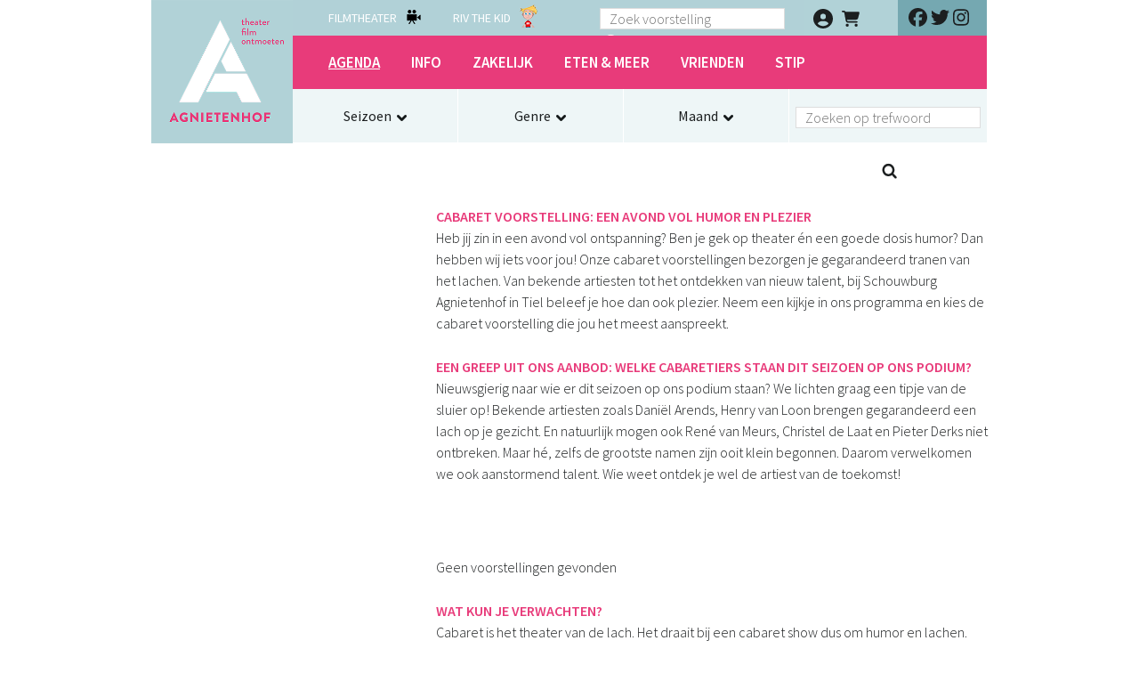

--- FILE ---
content_type: text/html; charset=utf-8
request_url: https://www.agnietenhof.nl/agenda/cabaret/1714514400/
body_size: 5992
content:
<!DOCTYPE html><html dir="ltr" lang="nl" xmlns:og="http://ogp.me/ns#" data-basePath="/" data-baseUrl="https://www.agnietenhof.nl/"><head><meta charset="utf-8"><meta name="msapplication-TileColor" content="#cee0e3" /><meta name="msapplication-TileImage" content="/site/templates/images/logo.png" /><meta charset="utf-8" /><meta http-equiv="Content-Type" content="text/html; charset=utf-8" /><meta http-equiv="X-UA-Compatible" content="IE=edge,chrome=1" /><meta http-equiv="content-type" content="text/html; charset=utf-8" /><meta name="viewport" content="width=device-width, initial-scale=1.0" /><meta http-equiv="cleartype" content="on" /><link rel="shortcut icon" type="images/x-icon" href="/favicon.ico" /><link href='//fonts.googleapis.com/css?family=Source+Sans+Pro:300,400,600,900' rel='stylesheet' type='text/css'><link href='//fonts.googleapis.com/css?family=Alegreya:400italic' rel='stylesheet' type='text/css'><link rel="stylesheet" type="text/css" href="/site/assets/pwpc/pwpc-553aee977ad009cc0468421ef154d28ad325d0a6.css"><script src="/site/assets/pwpc/pwpc-7752b985d4deb705380e6cedcd6f43af936c19ca.js"></script><script>(function(w,d,s,l,i){w[l]=w[l]||[];w[l].push({'gtm.start':
new Date().getTime(),event:'gtm.js'});var f=d.getElementsByTagName(s)[0],
j=d.createElement(s),dl=l!='dataLayer'?'&l='+l:'';j.async=true;j.src=
'https://www.googletagmanager.com/gtm.js?id='+i+dl;f.parentNode.insertBefore(j,f);
})(window,document,'script','dataLayer','GTM-MCT72SV');</script><noscript><div id="error-noscript">
            Deze site maakt gebruik van JavaScript. Instructies om JavaScript in te schakelen, vindt u <a href="https://www.enable-javascript.com/" target="_blank">hier</a>.
        </div></noscript><title>Agenda - mei 2024</title><meta name='description' content='Zin in een avondje vol humor? Kies dan een leuke cabaret voorstelling uit ons brede aanbod en beleef een avond vol plezier. Bekijk ons aanbod.' /><meta name='robots' content='noindex' /><meta name='keywords' content='agnietenhof, tiel, programma, schouwburg, filmtheater, bioscoop, theater, cabaret, muziek, musical, dans, lezing, muziektheater, jeugdvoorstelling, opera, toneel, show, film' /><meta name='canonical' content='https://www.agnietenhof.nl/agenda/' /><meta property="og:locality" content="Tiel"/><meta property="og:country-name" content="The Netherlands"/><meta content="https://https://www.agnietenhof.nl/agenda//site/templates/images/agnietenhof_favicon_128.png" itemprop="image"><script type="speculationrules">
    {
        "prerender": [{ "where": { "href_matches": "/*" }, "eagerness": "moderate" }],
        "prefetch": [{ "where": { "href_matches": "/*" }, "eagerness": "moderate" }]
    }
    </script></head><body><noscript><iframe type="text/plain" src="https://www.googletagmanager.com/ns.html?id=GTM-MCT72SV"
height="0" width="0" style="display:none;visibility:hidden"></iframe></noscript><header><div class="inner clearfix"><div class="logo"><a href="/">Agnietenhof - theater - film - ontmoeten</a></div><section id="header-nav" class="clearfix"><div id="top-nav" class=""><ul><li id="nav-filmtheater" class='parent has_children'><a data-nav="filmtheater" href="/filmtheater/">FILMTHEATER</a></li><li id="nav-riv-the-kid" class='parent has_children'><a data-nav="riv-the-kid" href="">RIV THE KID</a></li></ul><div id="search-top" class="hide-on-mobile"><form method="get" action="/agenda/"><input type="hidden" value="1" name="search"><input id="title" name="title" value="" type="text" placeholder="Zoek voorstelling"><input id="s" type="submit" border="0" title="Zoeken"></form></div></div><div id="my-account"><a href="/portal/"><li class="fa fa-user-circle"></li></a></div><div id="basket"><a href="/winkelwagen/"><li class="fa fa-shopping-cart"></li></a></div><div id="social-media"><a href="https://www.facebook.com/Agnietenhof" target="_blank"><li class="fa-brands fa-facebook"></li></a><a href="https://twitter.com/Agnietenhof" target="_blank"><li class="fa-brands fa-twitter"></li></a><a href="https://instagram.com/agnietenhof" target="_blank"><li class="fa-brands fa-instagram"></li></a></div><div id="nav-for-top-nav"><div id="nav-for-filmtheater" class="nav-for-top-nav hidden"><ul><li><a href="/filmtheater/filmagenda/" data-nav="filmagenda">Filmagenda</a></li><li><a href="/filmtheater/info/" data-nav="info">Info</a></li><li><a href="/filmtheater/filmvriend/" data-nav="filmvriend">FilmVriend</a></li></ul></div><div id="nav-for-riv-the-kid" class="nav-for-top-nav hidden"><ul><li><a href="/rivthekid/algemeen/" data-nav="algemeen">RIV THE KID</a></li><li><a href="/rivthekid/rivprogramma/" data-nav="rivprogramma">Programma</a></li><li><a href="/rivthekid/info/" data-nav="info">Stempelkaart</a></li><li><a href="/rivthekid/handig-om-te-weten/" data-nav="handig-om-te-weten">Handig om te weten</a></li></ul></div></div><nav id="nav" role="navigation"><a id="nav-toggle" href="#" class="hide-on-desktop"><span></span><div id="menu-text">MENU</div></a><ul><li class="active"><a class="active" data-nav="agenda" href="/agenda/">Agenda</a></li><li><a href="/info/" data-nav="info">Info</a></li><li><a href="/zakelijk/" data-nav="zakelijk">Zakelijk</a></li><li><a href="/extra/" data-nav="extra">Eten &amp; meer</a></li><li><a href="/vriend/" data-nav="vriend">Vrienden</a></li><li><a href="/stip/" data-nav="stip">STIP</a></li></ul><ul class="hide-on-desktop" style="margin-top: 0;"><li id="nav-filmtheater" class='parent has_children'><a data-nav="filmtheater" href="/filmtheater/">FILMTHEATER</a></li><li id="nav-riv-the-kid" class='parent has_children'><a data-nav="riv-the-kid" href="/rivthekid/">RIV THE KID</a></li></ul></nav><div id="nav-for-primary-nav" class="hide-on-mobile"><div id="nav-for-programma" class="nav-for-primary-nav"><div id="season">Seizoen&nbsp;&nbsp;<img src="/site/templates/images/arrow-down.png" border="0" /><ul class="hidden"><li><a class="selected" href="/agenda/2025-2026/cabaret/1714514400/">2025 - 2026</a></li></ul></div><div id="genre">Genre&nbsp;&nbsp;<img src="/site/templates/images/arrow-down.png" border="0" /><ul class="hidden"><li><a class="selected" href="/agenda/cabaret/1714514400/">Cabaret</a></li><li><a class="" href="/agenda/cultuur-uit-de-regio/1714514400/">Cultuur uit de regio</a></li><li><a class="" href="/agenda/dans/1714514400/">Dans</a></li><li><a class="" href="/agenda/films/1714514400/">Film</a></li><li><a class="" href="/agenda/jongeren/1714514400/">Jongeren</a></li><li><a class="" href="/agenda/jeugd/1714514400/">Kindervoorstellingen</a></li><li><a class="" href="/agenda/klassiek/1714514400/">Klassiek</a></li><li><a class="" href="/agenda/kleinkunst/1714514400/">Kleinkunst</a></li><li><a class="" href="/agenda/komedie/1714514400/">Komedie</a></li><li><a class="" href="/agenda/musical/1714514400/">Musical</a></li><li><a class="" href="/agenda/muziektheater/1714514400/">Muziektheater</a></li><li><a class="" href="/agenda/opera/1714514400/">Opera</a></li><li><a class="" href="/agenda/special/1714514400/">Special</a></li><li><a class="" href="/agenda/stip/1714514400/">STIP</a></li><li><a class="" href="/agenda/theatercollege/1714514400/">Theatercollege</a></li><li><a class="" href="/agenda/theaterconcert/1714514400/">Theaterconcert</a></li><li><a class="" href="/agenda/show/1714514400/">Theatershows</a></li><li><a class="" href="/agenda/toneel/1714514400/">Toneel</a></li></ul></div><div id="months">Maand&nbsp;&nbsp;<img src="/site/templates/images/arrow-down.png" border="0" /><ul class="hidden"><li><a class="" href="/agenda/1767222000/cabaret/">januari 2026</a></li><li><a class="" href="/agenda/1769900400/cabaret/">februari 2026</a></li><li><a class="" href="/agenda/1772319600/cabaret/">maart 2026</a></li><li><a class="" href="/agenda/1774994400/cabaret/">april 2026</a></li><li><a class="" href="/agenda/1777586400/cabaret/">mei 2026</a></li><li><a class="" href="/agenda/1780264800/cabaret/">juni 2026</a></li><li><a class="" href="/agenda/1782856800/cabaret/">juli 2026</a></li><li><a class="" href="/agenda/1785535200/cabaret/">augustus 2026</a></li><li><a class="" href="/agenda/1788213600/cabaret/">september 2026</a></li><li><a class="" href="/agenda/1790805600/cabaret/">oktober 2026</a></li><li><a class="" href="/agenda/1793487600/cabaret/">november 2026</a></li><li><a class="" href="/agenda/1796079600/cabaret/">december 2026</a></li><li><a class="" href="/agenda/1798758000/cabaret/">januari 2027</a></li></ul></div><div id="search"><form method="get" action="/agenda/"><input type="hidden" value="1" name="search"><input id="title" name="title" value="" type="text" placeholder="Zoeken op trefwoord"><input id="s" type="submit" border="0" title="Zoeken"></form></div></div><div id="nav-for-info" class="nav-for-primary-nav hidden"><ul><li class="has_children"><a href="/info/info-kaartverkoop/" data-nav="info-kaartverkoop">Info kaartverkoop</a><ul><li><a href="/info/info-kaartverkoop/kaarten-bestellen/" data-nav="kaarten-bestellen">Kaarten bestellen</a></li><li><a href="/info/info-kaartverkoop/cadeaubon-korting/" data-nav="cadeaubon-korting">Cadeaubonnen &amp; korting</a></li><li><a href="/info/info-kaartverkoop/podiumpas/" data-nav="podiumpas">Podiumpas</a></li><li><a href="/info/info-kaartverkoop/stoelenplan/" data-nav="stoelenplan">Stoelenplan</a></li><li><a href="/info/info-kaartverkoop/veelgestelde-vragen/" data-nav="veelgestelde-vragen">Veelgestelde vragen</a></li></ul></li><li class="has_children"><a href="/info/praktisch/" data-nav="praktisch">Praktisch</a><ul><li><a href="/info/praktisch/je-bezoek-aan-agnietenhof/" data-nav="je-bezoek-aan-agnietenhof">Je bezoek aan Agnietenhof</a></li><li><a href="/info/praktisch/toegankelijkheid/" data-nav="toegankelijkheid">Toegankelijkheid</a></li><li><a href="/info/praktisch/bereikbaarheid/" data-nav="bereikbaarheid">Parkeren &amp; Route</a></li><li><a href="/info/praktisch/techniek/" data-nav="techniek">Techniek</a></li><li><a href="/info/praktisch/openingstijden-kassa/" data-nav="openingstijden-kassa">Openingstijden kassa</a></li><li><a href="/info/praktisch/contact/" data-nav="contact">Contact</a></li></ul></li><li class="has_children"><a href="/info/agnietenhof/" data-nav="agnietenhof">Over ons</a><ul><li><a href="/info/agnietenhof/schoolvoorstellingen/" data-nav="schoolvoorstellingen">Schoolvoorstellingen</a></li><li><a href="/info/agnietenhof/vacatures/" data-nav="vacatures">Vacatures</a></li></ul></li></ul></div><div id="nav-for-zakelijk" class="nav-for-primary-nav hidden"><ul><li><a href="/zakelijk/arrangementen/" data-nav="arrangementen">Agnietenhof te huur</a></li><li><a href="/zakelijk/contactformulier-verhuur-evenementen/" data-nav="contactformulier-verhuur-evenementen">Aanvraagformulier Verhuur</a></li><li><a href="/zakelijk/businessclub/" data-nav="businessclub">Businessclub &amp; donaties</a></li></ul></div><div id="nav-for-extra" class="nav-for-primary-nav hidden"><ul><li><a href="/extra/algemeen/" data-nav="algemeen">Een compleet avondje uit!</a></li><li><a href="/extra/reserveren/" data-nav="reserveren">Reserveren</a></li><li><a href="/extra/arrangementen/" data-nav="arrangementen">Groepsarrangementen</a></li></ul></div><div id="nav-for-vriend" class="nav-for-primary-nav hidden"></div><div id="nav-for-stip" class="nav-for-primary-nav hidden"></div></div></section></div></header><section class="mini-nav"><div class="inner clearfix"><div id="nav-for-primary-nav" class="hide-on-desktop"><div id="nav-for-programma" class="nav-for-primary-nav"><div id="season">Seizoen&nbsp;&nbsp;<img src="/site/templates/images/arrow-down.png" border="0" /><ul class="hidden"><li><a class="selected" href="/agenda/seizoen/2025-2026/">2025 - 2026</a></li></ul></div><div id="genre">Genre&nbsp;&nbsp;<img src="/site/templates/images/arrow-down.png" border="0" /><ul class="hidden"><li><a href="/agenda/genre/cabaret/">Cabaret</a></li><li><a href="/agenda/genre/cultuur-uit-de-regio/">Cultuur uit de regio</a></li><li><a href="/agenda/genre/dans/">Dans</a></li><li><a href="/agenda/genre/films/">Film</a></li><li><a href="/agenda/genre/jongeren/">Jongeren</a></li><li><a href="/agenda/genre/jeugd/">Kindervoorstellingen</a></li><li><a href="/agenda/genre/klassiek/">Klassiek</a></li><li><a href="/agenda/genre/kleinkunst/">Kleinkunst</a></li><li><a href="/agenda/genre/komedie/">Komedie</a></li><li><a href="/agenda/genre/musical/">Musical</a></li><li><a href="/agenda/genre/muziektheater/">Muziektheater</a></li><li><a href="/agenda/genre/opera/">Opera</a></li><li><a href="/agenda/genre/special/">Special</a></li><li><a href="/agenda/genre/stip/">STIP</a></li><li><a href="/agenda/genre/theatercollege/">Theatercollege</a></li><li><a href="/agenda/genre/theaterconcert/">Theaterconcert</a></li><li><a href="/agenda/genre/show/">Theatershows</a></li><li><a href="/agenda/genre/toneel/">Toneel</a></li></ul></div><div id="months">Maand&nbsp;&nbsp;<img src="/site/templates/images/arrow-down.png" border="0" /><ul class="hidden"><li><a href="/agenda/month/1767222000/">januari 2026</a></li><li><a href="/agenda/month/1769900400/">februari 2026</a></li><li><a href="/agenda/month/1772319600/">maart 2026</a></li><li><a href="/agenda/month/1774994400/">april 2026</a></li><li><a href="/agenda/month/1777586400/">mei 2026</a></li><li><a href="/agenda/month/1780264800/">juni 2026</a></li><li><a href="/agenda/month/1782856800/">juli 2026</a></li><li><a href="/agenda/month/1785535200/">augustus 2026</a></li><li><a href="/agenda/month/1788213600/">september 2026</a></li><li><a href="/agenda/month/1790805600/">oktober 2026</a></li><li><a href="/agenda/month/1793487600/">november 2026</a></li><li><a href="/agenda/month/1796079600/">december 2026</a></li><li><a href="/agenda/month/1798758000/">januari 2027</a></li></ul></div><div id="search"><form method="get" action="/agenda/"><input type="hidden" value="1" name="search"><input id="title" name="title" value="" type="text" placeholder="Zoeken op trefwoord"><input id="s" type="submit" border="0" title="Zoeken"></form></div></div><div id="nav-for-info" class="nav-for-primary-nav hidden"><ul><li class="has_children"><a href="/info/info-kaartverkoop/" data-nav="info-kaartverkoop">Info kaartverkoop</a><ul><li><a href="/info/info-kaartverkoop/kaarten-bestellen/" data-nav="kaarten-bestellen">Kaarten bestellen</a></li><li><a href="/info/info-kaartverkoop/cadeaubon-korting/" data-nav="cadeaubon-korting">Cadeaubonnen &amp; korting</a></li><li><a href="/info/info-kaartverkoop/podiumpas/" data-nav="podiumpas">Podiumpas</a></li><li><a href="/info/info-kaartverkoop/stoelenplan/" data-nav="stoelenplan">Stoelenplan</a></li><li><a href="/info/info-kaartverkoop/veelgestelde-vragen/" data-nav="veelgestelde-vragen">Veelgestelde vragen</a></li></ul></li><li class="has_children"><a href="/info/praktisch/" data-nav="praktisch">Praktisch</a><ul><li><a href="/info/praktisch/je-bezoek-aan-agnietenhof/" data-nav="je-bezoek-aan-agnietenhof">Je bezoek aan Agnietenhof</a></li><li><a href="/info/praktisch/toegankelijkheid/" data-nav="toegankelijkheid">Toegankelijkheid</a></li><li><a href="/info/praktisch/bereikbaarheid/" data-nav="bereikbaarheid">Parkeren &amp; Route</a></li><li><a href="/info/praktisch/techniek/" data-nav="techniek">Techniek</a></li><li><a href="/info/praktisch/openingstijden-kassa/" data-nav="openingstijden-kassa">Openingstijden kassa</a></li><li><a href="/info/praktisch/contact/" data-nav="contact">Contact</a></li></ul></li><li class="has_children"><a href="/info/agnietenhof/" data-nav="agnietenhof">Over ons</a><ul><li><a href="/info/agnietenhof/schoolvoorstellingen/" data-nav="schoolvoorstellingen">Schoolvoorstellingen</a></li><li><a href="/info/agnietenhof/vacatures/" data-nav="vacatures">Vacatures</a></li></ul></li></ul></div><div id="nav-for-zakelijk" class="nav-for-primary-nav hidden"><ul><li><a href="/zakelijk/arrangementen/" data-nav="arrangementen">Agnietenhof te huur</a></li><li><a href="/zakelijk/contactformulier-verhuur-evenementen/" data-nav="contactformulier-verhuur-evenementen">Aanvraagformulier Verhuur</a></li><li><a href="/zakelijk/businessclub/" data-nav="businessclub">Businessclub &amp; donaties</a></li></ul></div><div id="nav-for-extra" class="nav-for-primary-nav hidden"><ul><li><a href="/extra/algemeen/" data-nav="algemeen">Een compleet avondje uit!</a></li><li><a href="/extra/reserveren/" data-nav="reserveren">Reserveren</a></li><li><a href="/extra/arrangementen/" data-nav="arrangementen">Groepsarrangementen</a></li></ul></div><div id="nav-for-vriend" class="nav-for-primary-nav hidden"></div><div id="nav-for-stip" class="nav-for-primary-nav hidden"></div></div><div id="nav-for-primary-nav" class="hide-on-desktop"></div><div id="search-mini" class="hide-on-desktop"><form method="get" action="/agenda/"><input type="hidden" value="1" name="search"><input id="title" name="title" value="" type="text" placeholder="Zoek voorstelling"><input id="s" type="submit" border="0" title="Zoeken"></form></div></div></section><script type="application/ld+json">
{
	"@context": "http://schema.org/",
	"@type": "BreadcrumbList",
	"itemListElement": [
                    {
                "@type": "ListItem",
                "position": 1,
                "item": 
                {
                    "@id": "https://www.agnietenhof.nl/",
                    "name": "Home"
                }
            }
        ,            {
                "@type": "ListItem",
                "position": 2,
                "item": 
                {
                    "@id": "https://www.agnietenhof.nl/agenda/",
                    "name": "Agenda"
                }
            }
        	]
}
</script><section class="main clearfix"><div class="inner clearfix"><div class="body"><h1 class="screenreader">Cabaret</h1><div class="row"><div class="title">&nbsp;</div><div class="text-content"><h2><strong>Cabaret voorstelling: een avond vol humor en plezier</strong></h2><p>Heb jij zin in een avond vol ontspanning? Ben je gek op theater én een goede dosis humor? Dan hebben wij iets voor jou! Onze cabaret voorstellingen bezorgen je gegarandeerd tranen van het lachen. Van bekende artiesten tot het ontdekken van nieuw talent, bij Schouwburg Agnietenhof in Tiel beleef je hoe dan ook plezier. Neem een kijkje in ons programma en kies de cabaret voorstelling die jou het meest aanspreekt.</p><h2><strong>Een greep uit ons aanbod: welke cabaretiers staan dit seizoen op ons podium?</strong></h2><p>Nieuwsgierig naar wie er dit seizoen op ons podium staan? We lichten graag een tipje van de sluier op! Bekende artiesten zoals Daniël Arends, Henry van Loon brengen gegarandeerd een lach op je gezicht. En natuurlijk mogen ook René van Meurs, Christel de Laat en Pieter Derks niet ontbreken. Maar hé, zelfs de grootste namen zijn ooit klein begonnen. Daarom verwelkomen we ook aanstormend talent. Wie weet ontdek je wel de artiest van de toekomst!</p></div></div><div id="shows-list"><p class="no-results">Geen voorstellingen gevonden</p></div><div class="row"><div class="title">&nbsp;</div><div class="text-content"><h2><strong>Wat kun je verwachten?</strong></h2><p>Cabaret is het theater van de lach. Het draait bij een cabaret show dus om humor en lachen. Maar dit is natuurlijk niet het enige. Verwacht ook toneelspel, zang, dans en poëzie. Samen met vrienden en familie plezier maken en genieten van hilarische sketches en herkenbare situaties, dat is waar het écht om draait. Vergeet even de dagelijkse sleur en beleef een avond vol plezier. </p><h2><strong>Wat maakt ons theater zo uniek?</strong></h2><p>Bij ons draait het om toegankelijkheid en kwaliteit. Ons theater is makkelijk te vinden en dankzij de ruime parkeergelegenheid dichtbij sta je binnen no-time in de foyer. Maar dat is nog niet alles! We bieden een breed en divers programma, met grote namen en opkomend talent. Of je nu wilt genieten van bekende artiesten of nieuwsgierig bent naar nieuwe gezichten, bij ons is er voor ieder wat wils. Daarnaast bieden we een van de grootste theaterzalen in de regio, wat betekent dat je zowel  intieme voorstellingen als spectaculaire shows meemaakt. En het beste van alles? Onze kaartjes zijn scherp geprijsd, vooral voor het beginnende talent. Zo beleef je topkwaliteit voor een aantrekkelijke prijs!</p><h2><strong>Kaartverkoop en praktische informatie</strong></h2><p>Wil je er zeker van zijn dat je niets mist? Haal dan snel cabaret tickets voor jouw favoriete voorstelling. Bestel je cabaret kaarten online of koop ze aan de kassa. Houd ook onze website in de gaten voor speciale acties en deals. Zo geniet je altijd van een geweldige avond voor een scherpe prijs! </p><h2><strong>Speciale evenementen</strong></h2><p>Kom niet alleen naar de leukste cabaret voorstellingen, maar beleef ook speciale thema-avonden en evenementen. Van exclusieve meet &amp; greets met je favoriete cabaretiers tot aan cabaretfestivals met bekende artiesten en nieuw talent. Elk evenement biedt een unieke ervaring die je niet wilt missen! Houd ons programma goed in de gaten voor een overzicht van unieke evenementen, verrassende optredens en onvergetelijke avonden. Dit is jouw kans om meer te ontdekken en dichter bij de artiesten te komen die je zo leuk vindt!</p><h2><strong>Nog lang niet naar huis!</strong></h2><p>Heb je een geweldige voorstelling beleefd en wil je eigenlijk nog niet naar huis? Voor iedereen die de avond wil verlengen, hebben wij het perfecte Borrel Arrangement! Na afloop van de voorstelling staat er in de foyer een heerlijke borrelplank met lekkere hapjes en een drankje voor je klaar. Zo kun je samen gezellig napraten, die ene grap nog eens navertellen en extra lang nagenieten van de avond.</p></div></div><script type="application/ld+json">[
        ]</script></div></div></section><script type='text/javascript'>function setRedBorder(id){ var elem = $('#'+id).children(); console.log(elem); if (elem && !elem.hasClass("error")) { elem.addClass("error").css("border", "2px solid red");} } </script><script type='text/javascript'>function setHiddenBorder(id){ var elem = $('#'+id).children(); if (elem && elem.hasClass("error")) { elem.removeClass("error").css("border", "0")} } </script><footer class="clearfix"><div id="newsletter-contact" class="clearfix"><div class="inner"><div id="newsletter"><h2>Nieuwsbrief</h2><div class="column"><p>Wilt u zich aanmelden voor onze nieuwsbrief, klik dan op Aanmelden.</p><div id="apply-for-newsletter"></div></div><div class="column last"></div></div><div id="contact"><h2>Contact</h2><h3>Agnietenhof</h3>
                Sint Agnietenstraat 2<br/>
                Postbus 560, 4000 AN&nbsp;&nbsp;Tiel<br/><br/><h3>Kassa</h3><span class="white">E</span>&nbsp;<a href="mailto:kassa@cultuurbedrijftiel.nl">kassa@cultuurbedrijftiel.nl</a><br/><span class="white">T</span>&nbsp;(0344) 67 35 00
            </div></div></div><div id="terms"><div class="inner"><a href="/algemene-voorwaarden/">Algemene voorwaarden</a> | <a href="/info/agnietenhof/privacy/">Privacy</a> | <a href="https://www.cre8ion.com/" target="_blank">Website by The Cre8ion.Lab</a></div></div><div class="inner"><div class="sitemap"><div class="column"><h2><a href="/info/">Info</a></h2><a href="/info/info-kaartverkoop/">Info kaartverkoop</a><br/><a href="/info/praktisch/">Praktisch</a><br/><a href="/info/agnietenhof/">Over ons</a><br/></div><div class="column"><h2><a href="/agenda/">Agenda</a></h2><h2><a href="/contact/">Contact</a></h2><a href="/contact/openingstijden-kassa/">Openingstijden kassa</a><br/></div><div class="column"><h2><a href="/zakelijk/">Zakelijk</a></h2><a href="/zakelijk/arrangementen/">Agnietenhof te huur</a><br/><a href="/zakelijk/contactformulier-verhuur-evenementen/">Aanvraagformulier Verhuur</a><br/><a href="/zakelijk/businessclub/">Businessclub &amp; donaties</a><br/></div><div class="column"><h2><a href="/filmtheater/">Filmtheater</a></h2><a href="/filmtheater/filmagenda/">Filmagenda</a><br/><a href="/filmtheater/info/">Info</a><br/><a href="/filmtheater/filmvriend/">FilmVriend</a><br/></div></div></div></footer><br/><br/><script>
  var page = "agenda";
</script></body></html>